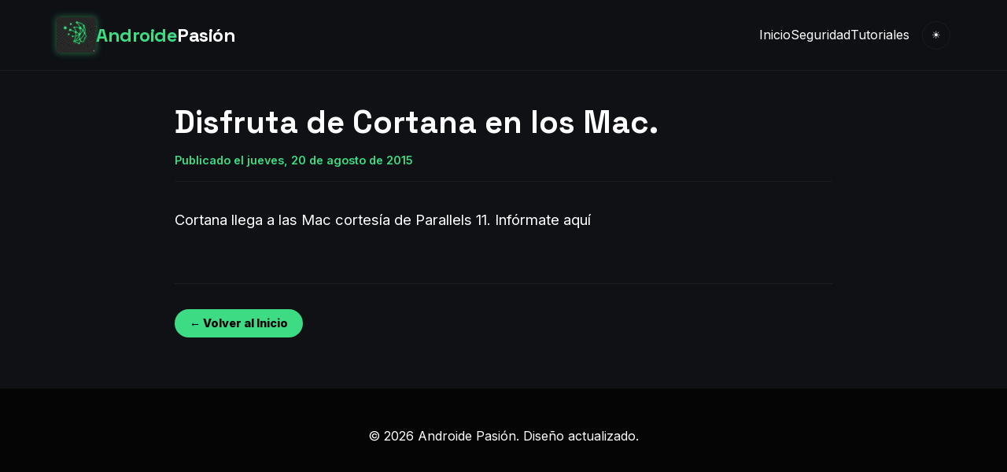

--- FILE ---
content_type: text/html; charset=UTF-8
request_url: https://www.androidepasion.com/2015/08/disfruta-de-cortana-en-los-mac.html
body_size: 5614
content:
<!DOCTYPE html>
<html class='v2' dir='ltr' xmlns='http://www.w3.org/1999/xhtml' xmlns:b='http://www.google.com/2005/gml/b' xmlns:data='http://www.google.com/2005/gml/data' xmlns:expr='http://www.google.com/2005/gml/expr'>
<head>
<link href='https://www.blogger.com/static/v1/widgets/335934321-css_bundle_v2.css' rel='stylesheet' type='text/css'/>
<meta content='width=device-width, initial-scale=1' name='viewport'/>
<meta content='text/html; charset=UTF-8' http-equiv='Content-Type'/>
<title>Androide Pasión: Disfruta de Cortana en los Mac. </title>
<link href='https://fonts.googleapis.com' rel='preconnect'/>
<link crossorigin='anonymous' href='https://fonts.gstatic.com' rel='preconnect'/>
<link href='https://fonts.googleapis.com/css2?family=Inter:wght@300;400;600;800&family=Space+Grotesk:wght@500;700&display=swap' rel='stylesheet'/>
<style id='page-skin-1' type='text/css'><!--
body { margin: 0; padding: 0; border: 0; }
.widget { margin: 0; }

--></style>
<style type='text/css'>
    /* <![CDATA[ */
        :root {
            /* --- VARIABLES DE COLOR --- */
            --bg-color: #0f1115;
            --surface-color: #1a1d24;
            --surface-hover: #232730;
            --accent-color: #3DDC84; 
            --text-primary: #ffffff;
            --text-secondary: #a0a3bd;
            --border-color: rgba(255,255,255,0.05);
            --header-bg: rgba(15, 17, 21, 0.95);
            --container-width: 1200px;
            --border-radius: 16px;
        }

        /* TEMA CLARO */
        [data-theme="light"] {
            --bg-color: #f0f2f5;
            --surface-color: #ffffff;
            --surface-hover: #f8f9fa;
            --accent-color: #00C853;
            --text-primary: #1a1d24;
            --text-secondary: #5f6368;
            --border-color: rgba(0,0,0,0.08);
            --header-bg: rgba(255, 255, 255, 0.95);
        }

        /* ESTILOS GLOBALES */
        * { box-sizing: border-box; }
        body {
            font-family: 'Inter', sans-serif;
            background-color: var(--bg-color);
            color: var(--text-primary);
            line-height: 1.6;
            overflow-x: hidden;
        }

        h1, h2, h3, h4, h5, .logo { font-family: 'Space Grotesk', sans-serif; }
        a { text-decoration: none; color: inherit; transition: color 0.2s; }
        a:hover { color: var(--accent-color); }
        
        /* IMPORTANTE: Estilos para que los vídeos dentro del post sean responsivos */
        .post-body iframe, .post-body video, .post-body object, .post-body embed {
            max-width: 100%;
            width: 100%;
            aspect-ratio: 16 / 9;
            height: auto;
            border-radius: 8px;
            margin: 1.5rem 0;
            display: block;
        }
        .post-body img { max-width: 100%; height: auto; border-radius: 8px; margin: 1rem 0; }

        /* HEADER */
        header {
            position: fixed; top: 0; width: 100%;
            background: var(--header-bg); backdrop-filter: blur(10px);
            z-index: 1000; border-bottom: 1px solid var(--border-color);
        }
        nav {
            max-width: var(--container-width); margin: 0 auto; padding: 1rem 2rem;
            display: flex; justify-content: space-between; align-items: center;
        }
        .logo {
            font-size: 1.5rem; font-weight: 700; color: var(--accent-color);
            display: flex; align-items: center; gap: 10px;
        }
        .logo span { color: var(--text-primary); }
        .nav-links { display: flex; gap: 2rem; list-style: none; align-items: center; }
        @media (max-width: 768px) { .nav-links { display: none; } }

        /* HERO & VIDEO DESTACADO (Solo Home) */
        .hero {
            padding: 8rem 2rem 4rem; max-width: var(--container-width); margin: 0 auto;
            display: grid; grid-template-columns: 1fr 1fr; gap: 4rem; align-items: center;
        }
        .hero h1 {
            font-size: 3rem; line-height: 1.1; margin-bottom: 1rem;
            background: linear-gradient(to right, var(--text-primary), var(--text-secondary));
            -webkit-background-clip: text; -webkit-text-fill-color: transparent;
        }
        .hero-image img { border-radius: var(--border-radius); width: 100%; box-shadow: 0 20px 40px rgba(0,0,0,0.3); }

        .cta-btn {
            background: var(--accent-color); color: #000 !important; padding: 0.5rem 1.2rem;
            border-radius: 50px; font-weight: 700; font-size: 0.9rem; display: inline-block;
        }

        .featured-video-sec { background: rgba(125,125,125,0.03); padding: 4rem 2rem; margin-bottom: 0rem; }
        .video-wrapper {
            position: relative; padding-bottom: 56.25%; height: 0; overflow: hidden;
            border-radius: var(--border-radius); background: #000;
        }
        .video-wrapper iframe { position: absolute; top: 0; left: 0; width: 100%; height: 100%; border: 0; }

        /* SECCIÓN AMAZON */
        .deals-section {
            max-width: var(--container-width); margin: 2rem auto; padding: 2rem;
            background: linear-gradient(145deg, rgba(255,255,255,0.03) 0%, rgba(0,0,0,0.2) 100%);
            border: 1px solid var(--border-color); border-radius: var(--border-radius);
        }
        .deals-header { display: flex; justify-content: space-between; align-items: center; margin-bottom: 1.5rem; }
        .deals-title { font-size: 1.5rem; color: var(--text-primary); display: flex; align-items: center; gap: 10px; }
        .fire-icon { color: #ff4757; }
        .amazon-widget-container { width: 100%; overflow: hidden; padding: 10px; background: rgba(255,255,255,0.02); border-radius: 12px; text-align: center; }

        /* GRID (Rejilla Home) */
        .blog-container { max-width: var(--container-width); margin: 0 auto; padding: 2rem; }
        .grid-posts { display: grid; grid-template-columns: repeat(auto-fill, minmax(300px, 1fr)); gap: 2rem; }
        
        .card {
            background: var(--surface-color); border-radius: var(--border-radius);
            overflow: hidden; border: 1px solid var(--border-color); display: flex; flex-direction: column;
            transition: transform 0.3s ease; position: relative; height: 100%;
        }
        .card:hover { transform: translateY(-5px); border-color: var(--accent-color); }
        
        .card-img-container { position: relative; height: 200px; overflow: hidden; background: #222; }
        .card-img-container img { width: 100%; height: 100%; object-fit: cover; opacity: 0.9; }
        
        .play-icon {
            position: absolute; top: 50%; left: 50%; transform: translate(-50%, -50%);
            width: 50px; height: 50px; background: rgba(61, 220, 132, 0.9); border-radius: 50%;
            display: flex; align-items: center; justify-content: center;
        }
        .play-icon:after { content:''; border-left: 12px solid #000; border-top: 7px solid transparent; border-bottom: 7px solid transparent; margin-left: 4px; }

        .card-content { padding: 1.5rem; flex-grow: 1; display: flex; flex-direction: column; }
        .card-title { font-size: 1.2rem; margin-bottom: 0.5rem; font-weight: 700; line-height: 1.3; }
        .card-snippet { font-size: 0.9rem; color: var(--text-secondary); margin-bottom: 1rem; flex-grow: 1; }

        /* VISTA DE ARTÍCULO INDIVIDUAL */
        .post-item-view { max-width: 900px; margin: 8rem auto 4rem; padding: 0 2rem; }
        .post-header-area { text-align: left; margin-bottom: 2rem; border-bottom: 1px solid var(--border-color); padding-bottom: 1rem; }
        .post-header-area h1 { font-size: 2.5rem; color: var(--text-primary); margin-bottom: 0.5rem; }
        .post-date { color: var(--accent-color); font-size: 0.9rem; font-weight: 600; }
        .post-body { font-size: 1.15rem; color: var(--text-primary); line-height: 1.8; }
        
        /* FOOTER */
        footer { background: #050505; border-top: 1px solid var(--border-color); padding: 3rem 2rem; text-align: center; margin-top: 4rem; }
        
        @media(max-width:768px){ 
            .hero { grid-template-columns: 1fr; padding-top: 7rem; text-align: center; }
            .grid-posts { grid-template-columns: 1fr; }
        }
    /* ]]> */
    </style>
<link href='https://www.blogger.com/dyn-css/authorization.css?targetBlogID=7530625079689763832&amp;zx=2e679bff-edbe-431a-aadc-175325448df9' media='none' onload='if(media!=&#39;all&#39;)media=&#39;all&#39;' rel='stylesheet'/><noscript><link href='https://www.blogger.com/dyn-css/authorization.css?targetBlogID=7530625079689763832&amp;zx=2e679bff-edbe-431a-aadc-175325448df9' rel='stylesheet'/></noscript>
<meta name='google-adsense-platform-account' content='ca-host-pub-1556223355139109'/>
<meta name='google-adsense-platform-domain' content='blogspot.com'/>

<!-- data-ad-client=ca-pub-4415733722489125 -->

</head>
<body>
<header>
<nav>
<a class='logo' href='/' style='text-decoration: none; display: flex; align-items: center; gap: 12px;'>
<img alt='Logo Androide Pasión' onerror='this.style.display=&#39;none&#39;; document.getElementById(&#39;backup-icon&#39;).style.display=&#39;block&#39;;' src='https://blogger.googleusercontent.com/img/a/AVvXsEgmOaCgAbzOpMcsHlrPWRwvSUsvZ3hFVyOjGopb9hXg4oG-k4wTw-R674mR7j0Ur7eAnW4DX9n-nqZg72WxmsCGuBued5iu8q4DipWpn0NAYuvCHdk06BN-_mQ5HGwGTcvHyejDdfscyjcvtIH4L2sSdeyMKXAcWtPLTocFHa90-6AqjDtvzLBbXB7dCrJn' style='height: 45px; width: auto; object-fit: contain; filter: drop-shadow(0 0 5px rgba(61,220,132,0.5)); display: block;'/>
<svg fill='none' id='backup-icon' stroke='#3DDC84' stroke-linecap='round' stroke-linejoin='round' stroke-width='2' style='display:none; height:40px; width:40px;' viewBox='0 0 24 24'>
<circle cx='12' cy='5' r='3'></circle>
<line x1='12' x2='12' y1='8' y2='12'></line>
<line x1='12' x2='6' y1='12' y2='15'></line>
<line x1='12' x2='18' y1='12' y2='15'></line>
<circle cx='6' cy='18' r='3'></circle>
<circle cx='18' cy='18' r='3'></circle>
</svg>
<span style='         font-family: &#39;Space Grotesk&#39;, sans-serif;          font-weight: 700;          font-size: 1.5rem;          color: var(--accent-color);          letter-spacing: -0.5px;     '>
        Androide<span style='color: var(--text-primary);'>Pasión</span>
</span>
</a>
<div style='display: flex; align-items: center;'>
<ul class='nav-links'>
<li><a href='/'>Inicio</a></li>
<li><a href='#'>Seguridad</a></li>
<li><a href='#'>Tutoriales</a></li>
</ul>
<button id='theme-toggle' style='background:transparent; border:1px solid var(--border-color); color:var(--text-primary); width:36px; height:36px; border-radius:50%; margin-left:1rem; cursor:pointer; display:flex; align-items:center; justify-content:center;'>
<span id='theme-icon'>&#9728;</span>
</button>
</div>
</nav>
</header>
<div class='section' id='main-content'><div class='widget Blog' data-version='1' id='Blog1'>
<div class='post-item-view'>
<div class='post-header-area'>
<h1>Disfruta de Cortana en los Mac. </h1>
<span class='post-date'>Publicado el jueves, 20 de agosto de 2015</span>
</div>
<div class='post-body'>
<div dir="ltr">
Cortana llega a las Mac cortesía de Parallels 11. <a href="//google.com/newsstand/s/CBIwiqDOziI" target="_blank">Infórmate aquí</a></div>
</div>
<div style='margin-top: 4rem; padding-top: 2rem; border-top: 1px solid var(--border-color);'>
<a class='cta-btn' href='/'>&#8592; Volver al Inicio</a>
</div>
</div>
</div></div>
<footer>
<div>&#169; 2026 Androide Pasión. Diseño actualizado.</div>
</footer>
<script type='text/javascript'>
    //<![CDATA[
        const toggleBtn = document.getElementById('theme-toggle');
        const icon = document.getElementById('theme-icon');
        const root = document.documentElement;

        if(localStorage.getItem('theme') === 'light'){
            root.setAttribute('data-theme', 'light');
            icon.innerText = '☾';
        }

        toggleBtn.addEventListener('click', () => {
            if(root.getAttribute('data-theme') === 'light'){
                root.removeAttribute('data-theme');
                localStorage.setItem('theme', 'dark');
                icon.innerText = '☀';
            } else {
                root.setAttribute('data-theme', 'light');
                localStorage.setItem('theme', 'light');
                icon.innerText = '☾';
            }
        });
    //]]>
    </script>

<script type="text/javascript" src="https://www.blogger.com/static/v1/widgets/2028843038-widgets.js"></script>
<script type='text/javascript'>
window['__wavt'] = 'AOuZoY5tr4hA9VmH5uCuQCamnG07idAXIQ:1769261494500';_WidgetManager._Init('//www.blogger.com/rearrange?blogID\x3d7530625079689763832','//www.androidepasion.com/2015/08/disfruta-de-cortana-en-los-mac.html','7530625079689763832');
_WidgetManager._SetDataContext([{'name': 'blog', 'data': {'blogId': '7530625079689763832', 'title': 'Androide Pasi\xf3n', 'url': 'https://www.androidepasion.com/2015/08/disfruta-de-cortana-en-los-mac.html', 'canonicalUrl': 'https://www.androidepasion.com/2015/08/disfruta-de-cortana-en-los-mac.html', 'homepageUrl': 'https://www.androidepasion.com/', 'searchUrl': 'https://www.androidepasion.com/search', 'canonicalHomepageUrl': 'https://www.androidepasion.com/', 'blogspotFaviconUrl': 'https://www.androidepasion.com/favicon.ico', 'bloggerUrl': 'https://www.blogger.com', 'hasCustomDomain': true, 'httpsEnabled': true, 'enabledCommentProfileImages': true, 'gPlusViewType': 'FILTERED_POSTMOD', 'adultContent': false, 'analyticsAccountNumber': 'UA-66359497-1', 'encoding': 'UTF-8', 'locale': 'es', 'localeUnderscoreDelimited': 'es', 'languageDirection': 'ltr', 'isPrivate': false, 'isMobile': false, 'isMobileRequest': false, 'mobileClass': '', 'isPrivateBlog': false, 'isDynamicViewsAvailable': true, 'feedLinks': '\x3clink rel\x3d\x22alternate\x22 type\x3d\x22application/atom+xml\x22 title\x3d\x22Androide Pasi\xf3n - Atom\x22 href\x3d\x22https://www.androidepasion.com/feeds/posts/default\x22 /\x3e\n\x3clink rel\x3d\x22alternate\x22 type\x3d\x22application/rss+xml\x22 title\x3d\x22Androide Pasi\xf3n - RSS\x22 href\x3d\x22https://www.androidepasion.com/feeds/posts/default?alt\x3drss\x22 /\x3e\n\x3clink rel\x3d\x22service.post\x22 type\x3d\x22application/atom+xml\x22 title\x3d\x22Androide Pasi\xf3n - Atom\x22 href\x3d\x22https://www.blogger.com/feeds/7530625079689763832/posts/default\x22 /\x3e\n\n\x3clink rel\x3d\x22alternate\x22 type\x3d\x22application/atom+xml\x22 title\x3d\x22Androide Pasi\xf3n - Atom\x22 href\x3d\x22https://www.androidepasion.com/feeds/2398716929834537800/comments/default\x22 /\x3e\n', 'meTag': '', 'adsenseClientId': 'ca-pub-4415733722489125', 'adsenseHostId': 'ca-host-pub-1556223355139109', 'adsenseHasAds': false, 'adsenseAutoAds': false, 'boqCommentIframeForm': true, 'loginRedirectParam': '', 'isGoogleEverywhereLinkTooltipEnabled': true, 'view': '', 'dynamicViewsCommentsSrc': '//www.blogblog.com/dynamicviews/4224c15c4e7c9321/js/comments.js', 'dynamicViewsScriptSrc': '//www.blogblog.com/dynamicviews/6e0d22adcfa5abea', 'plusOneApiSrc': 'https://apis.google.com/js/platform.js', 'disableGComments': true, 'interstitialAccepted': false, 'sharing': {'platforms': [{'name': 'Obtener enlace', 'key': 'link', 'shareMessage': 'Obtener enlace', 'target': ''}, {'name': 'Facebook', 'key': 'facebook', 'shareMessage': 'Compartir en Facebook', 'target': 'facebook'}, {'name': 'Escribe un blog', 'key': 'blogThis', 'shareMessage': 'Escribe un blog', 'target': 'blog'}, {'name': 'X', 'key': 'twitter', 'shareMessage': 'Compartir en X', 'target': 'twitter'}, {'name': 'Pinterest', 'key': 'pinterest', 'shareMessage': 'Compartir en Pinterest', 'target': 'pinterest'}, {'name': 'Correo electr\xf3nico', 'key': 'email', 'shareMessage': 'Correo electr\xf3nico', 'target': 'email'}], 'disableGooglePlus': true, 'googlePlusShareButtonWidth': 0, 'googlePlusBootstrap': '\x3cscript type\x3d\x22text/javascript\x22\x3ewindow.___gcfg \x3d {\x27lang\x27: \x27es\x27};\x3c/script\x3e'}, 'hasCustomJumpLinkMessage': false, 'jumpLinkMessage': 'Leer m\xe1s', 'pageType': 'item', 'postId': '2398716929834537800', 'pageName': 'Disfruta de Cortana en los Mac. ', 'pageTitle': 'Androide Pasi\xf3n: Disfruta de Cortana en los Mac. '}}, {'name': 'features', 'data': {}}, {'name': 'messages', 'data': {'edit': 'Editar', 'linkCopiedToClipboard': 'El enlace se ha copiado en el Portapapeles.', 'ok': 'Aceptar', 'postLink': 'Enlace de la entrada'}}, {'name': 'template', 'data': {'name': 'custom', 'localizedName': 'Personalizado', 'isResponsive': false, 'isAlternateRendering': false, 'isCustom': true}}, {'name': 'view', 'data': {'classic': {'name': 'classic', 'url': '?view\x3dclassic'}, 'flipcard': {'name': 'flipcard', 'url': '?view\x3dflipcard'}, 'magazine': {'name': 'magazine', 'url': '?view\x3dmagazine'}, 'mosaic': {'name': 'mosaic', 'url': '?view\x3dmosaic'}, 'sidebar': {'name': 'sidebar', 'url': '?view\x3dsidebar'}, 'snapshot': {'name': 'snapshot', 'url': '?view\x3dsnapshot'}, 'timeslide': {'name': 'timeslide', 'url': '?view\x3dtimeslide'}, 'isMobile': false, 'title': 'Disfruta de Cortana en los Mac. ', 'description': ' Cortana llega a las Mac cortes\xeda de Parallels 11. Inf\xf3rmate aqu\xed  ', 'url': 'https://www.androidepasion.com/2015/08/disfruta-de-cortana-en-los-mac.html', 'type': 'item', 'isSingleItem': true, 'isMultipleItems': false, 'isError': false, 'isPage': false, 'isPost': true, 'isHomepage': false, 'isArchive': false, 'isLabelSearch': false, 'postId': 2398716929834537800}}]);
_WidgetManager._RegisterWidget('_BlogView', new _WidgetInfo('Blog1', 'main-content', document.getElementById('Blog1'), {'cmtInteractionsEnabled': false, 'lightboxEnabled': true, 'lightboxModuleUrl': 'https://www.blogger.com/static/v1/jsbin/498020680-lbx__es.js', 'lightboxCssUrl': 'https://www.blogger.com/static/v1/v-css/828616780-lightbox_bundle.css'}, 'displayModeFull'));
</script>
</body>
</html>